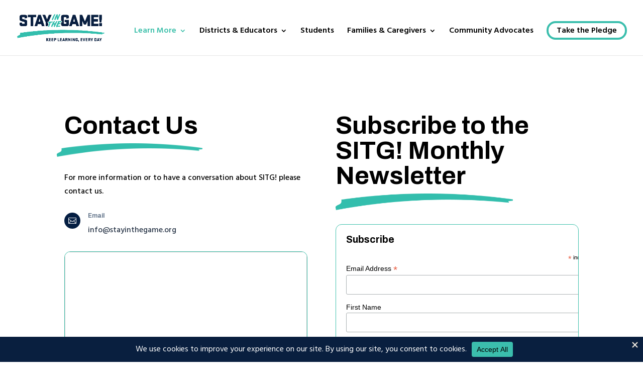

--- FILE ---
content_type: text/css
request_url: https://stayinthegame.org/wp-content/et-cache/911/et-core-unified-911.min.css?ver=1764957715
body_size: 810
content:
.nav li ul{border:none;border-radius:0 0 12px 12px}.nav li ul{right:-120px!important}.mobile_nav.opened .mobile_menu_bar:before{content:'\4d'}.et_mobile_menu{border-top:0}.et_mobile_menu li{text-align:left!important}.et_mobile_menu{min-width:100vw;margin-left:-10vw}.et_mobile_menu{min-height:100vh!important;min-height:-webkit-fill-available}html{height:-webkit-fill-available}.mobile_nav.opened .et_mobile_menu{display:block!important}ul.et_mobile_menu li.menu-item-has-children .mobile-toggle,ul.et_mobile_menu li.page_item_has_children .mobile-toggle,.et-db #et-boc .et-l ul.et_mobile_menu li.menu-item-has-children .mobile-toggle,.et-db #et-boc .et-l ul.et_mobile_menu li.page_item_has_children .mobile-toggle{width:44px;height:100%;padding:0px!important;max-height:44px;border:none;position:absolute;right:0px;top:0px;z-index:999;background-color:transparent}ul.et_mobile_menu>li.menu-item-has-children,ul.et_mobile_menu>li.page_item_has_children,ul.et_mobile_menu>li.menu-item-has-children .sub-menu li.menu-item-has-children,.et-db #et-boc .et-l ul.et_mobile_menu>li.menu-item-has-children,.et-db #et-boc .et-l ul.et_mobile_menu>li.page_item_has_children,.et-db #et-boc .et-l ul.et_mobile_menu>li.menu-item-has-children .sub-menu li.menu-item-has-children{position:relative}.et_mobile_menu .menu-item-has-children>a,.et-db #et-boc .et-l .et_mobile_menu .menu-item-has-children>a{background-color:transparent}ul.et_mobile_menu .menu-item-has-children .sub-menu,#main-header ul.et_mobile_menu .menu-item-has-children .sub-menu,.et-db #et-boc .et-l ul.et_mobile_menu .menu-item-has-children .sub-menu,.et-db #main-header ul.et_mobile_menu .menu-item-has-children .sub-menu{display:none!important;visibility:hidden!important}ul.et_mobile_menu .menu-item-has-children .sub-menu.visible,#main-header ul.et_mobile_menu .menu-item-has-children .sub-menu.visible,.et-db #et-boc .et-l ul.et_mobile_menu .menu-item-has-children .sub-menu.visible,.et-db #main-header ul.et_mobile_menu .menu-item-has-children .sub-menu.visible{display:block!important;visibility:visible!important}ul.et_mobile_menu li.menu-item-has-children .mobile-toggle,.et-db #et-boc .et-l ul.et_mobile_menu li.menu-item-has-children .mobile-toggle{text-align:center;opacity:1}ul.et_mobile_menu li.menu-item-has-children .mobile-toggle::after,.et-db #et-boc .et-l ul.et_mobile_menu li.menu-item-has-children .mobile-toggle::after{top:10px;position:relative;font-family:"ETModules";content:'\33';color:#041E42;background:#f0f3f6;border-radius:50%;padding:3px}ul.et_mobile_menu li.menu-item-has-children.dt-open>.mobile-toggle::after,.et-db #et-boc .et-l ul.et_mobile_menu li.menu-item-has-children.dt-open>.mobile-toggle::after{content:'\32'}.et_pb_menu_0.et_pb_menu .et_mobile_menu:after{position:absolute;right:5%;margin-left:-20px;top:-14px;width:0;height:0;content:'';border-left:20px solid transparent;border-right:20px solid transparent;border-bottom:20px solid #ffffff}.mobile_menu_bar{position:relative;display:block;line-height:0}.et_pb_menu_0.et_pb_menu .et_mobile_menu,.et_pb_menu_0.et_pb_menu .et_mobile_menu ul{background-color:#ffffff!important;border-radius:10px}.sub-menu>li>a{padding-left:40px}.lwp-btn-inline .et_pb_button_module_wrapper{display:inline-block;margin:0px 10px 10px 0px}.et_pb_section .et_pb_button:after{line-height:inherit;font-size:inherit!important;margin-left:.3em;left:auto;display:inline-block;opacity:1;content:attr(data-icon);font-family:"ETmodules"!important}.stat{font-family:archivo;font-size:48px;font-weight:600}.et_pb_gutters3 .et_pb_column_4_4 .et_pb_blog_grid .column.size-1of3{margin-right:50px}.et_pb_gutters3 .et_pb_column_4_4 .et_pb_blog_grid .column.size-1of3 .et_pb_post{margin-bottom:50px}.wp-pagenavi a,.wp-pagenavi span{color:#000000;background:#f0f3f6;font-size:1em!important;line-height:1em;font-weight:bold!important;padding:0.45em 0.8em!important;border-radius:100px;border:none;transition:all .5s}.wp-pagenavi span.current{color:#ffffff!important;background:#041E42!important;border-radius:50%}.wp-pagenavi a:hover{color:#ffffff!important;background:#041E42!important}.wp-pagenavi .pages{background:none}.wp-pagenavi{border-top:none;text-align:center}.nav li ul{width:310px!important}.nav li li ul{left:310px!important}#top-menu li li a{width:280px}.pa-blog-equal-height .pa-auto-height{height:auto!important}.pa-blog-equal-height .pa-auto-margin{margin-top:20px!important}.custom-menu-item{background-color:#ffffff!important;color:#3bbead!important;padding:8px 16px!important;border-radius:25px!important;text-decoration:none!important;font-weight:600!important;display:inline-block!important;border:4px solid #3bbead!important;transition:all 0.3s ease!important}.custom-menu-item,.custom-menu-item:link,.custom-menu-item:visited,.custom-menu-item:active{color:#3bbead!important}.custom-menu-item:hover{animation:wobble 0.6s ease-in-out!important;background-color:#3bbead!important;color:#ffffff!important}.custom-menu-item{max-height:37px!important;box-sizing:border-box!important}@keyframes wobble{0%{transform:rotate(0deg)}15%{transform:rotate(-5deg)}30%{transform:rotate(5deg)}45%{transform:rotate(-3deg)}60%{transform:rotate(3deg)}75%{transform:rotate(-1deg)}100%{transform:rotate(0deg)}}@media screen and (max-width:768px){.et_mobile_menu .custom-menu-item{padding:0px 5px!important;margin:10px 0!important;font-size:16px!important;border-width:4px!important;border-radius:20px!important;text-align:center!important;width:130px!important;max-width:auto!important;height:50px!important;min-height:50px!important;display:inline-block!important;position:relative!important}}